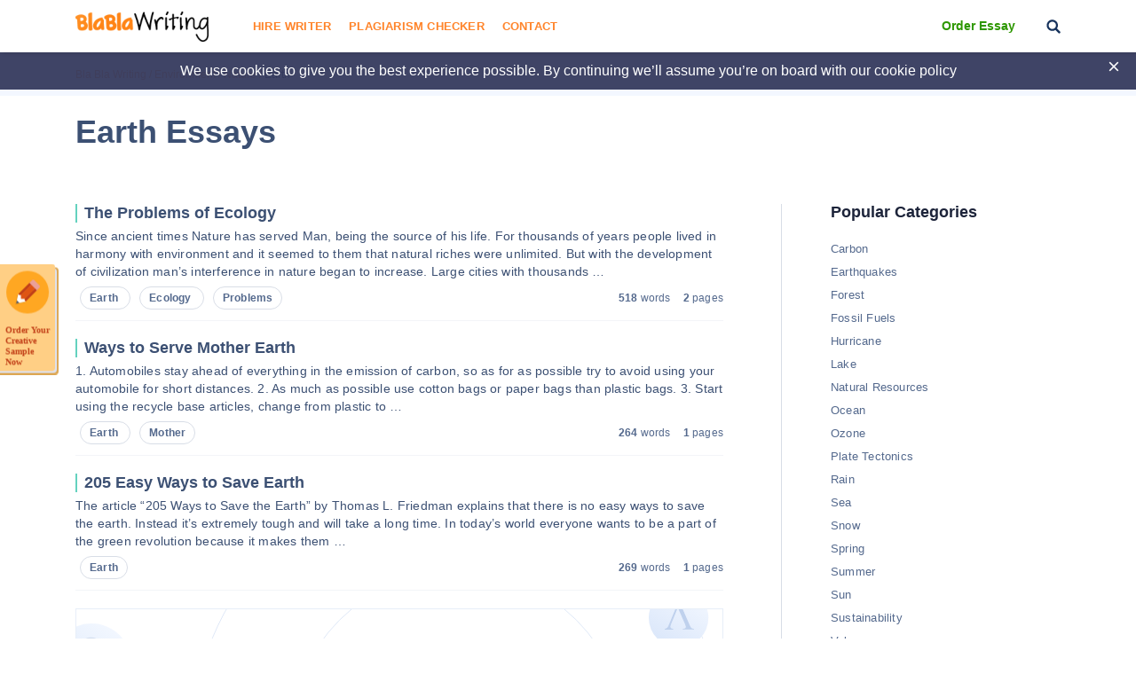

--- FILE ---
content_type: text/html; charset=UTF-8
request_url: https://blablawriting.net/essay-examples/earth/page/2
body_size: 13811
content:
<!DOCTYPE html>
<html lang="en">
<head>
    <meta charset="UTF-8">
    <meta name="viewport" content="width=device-width, initial-scale=1">
    <title>Earth Essays and College Papers | Page 2 of 11 | Bla Bla Writing</title>

<!-- This site is optimized with the Yoast SEO plugin v11.9 - https://yoast.com/wordpress/plugins/seo/ -->
<meta name="description" content="【 Earth Essays 】✅ you can use essays on Blablawriting.com as templates for your college papers 🥇 Find great essay examples and write the best papers on any topic ❗ | Page 2 of 11"/>
<link rel="canonical" href="https://blablawriting.net/essay-examples/earth" />
<link rel="prev" href="https://blablawriting.net/essay-examples/earth" />
<link rel="next" href="https://blablawriting.net/essay-examples/earth/page/3" />
<meta property="og:locale" content="en_US" />
<meta property="og:type" content="object" />
<meta property="og:title" content="Earth Essays and College Papers | Page 2 of 11 | Bla Bla Writing" />
<meta property="og:description" content="【 Earth Essays 】✅ you can use essays on Blablawriting.com as templates for your college papers 🥇 Find great essay examples and write the best papers on any topic ❗ | Page 2 of 11" />
<meta property="og:url" content="https://blablawriting.net/essay-examples/earth" />
<meta property="og:site_name" content="Bla Bla Writing" />
<meta name="twitter:card" content="summary" />
<meta name="twitter:description" content="【 Earth Essays 】✅ you can use essays on Blablawriting.com as templates for your college papers 🥇 Find great essay examples and write the best papers on any topic ❗ | Page 2 of 11" />
<meta name="twitter:title" content="Earth Essays and College Papers | Page 2 of 11 | Bla Bla Writing" />
<script type='application/ld+json' class='yoast-schema-graph yoast-schema-graph--main'>{"@context":"https://schema.org","@graph":[{"@type":["Person","Organization"],"@id":"https://blablawriting.net/#/schema/person/1f745bea93a02a67db73fd2a30e67a94","name":"Blablawriting","image":{"@type":"ImageObject","@id":"https://blablawriting.net/#personlogo","url":"https://blablawriting.net/wp-content/uploads/logo.png","width":150,"height":34,"caption":"Blablawriting"},"logo":{"@id":"https://blablawriting.net/#personlogo"},"sameAs":[]},{"@type":"WebSite","@id":"https://blablawriting.net/#website","url":"https://blablawriting.net/","name":"Bla Bla Writing","publisher":{"@id":"https://blablawriting.net/#/schema/person/1f745bea93a02a67db73fd2a30e67a94"},"potentialAction":{"@type":"SearchAction","target":"https://blablawriting.net/?s={search_term_string}","query-input":"required name=search_term_string"}},{"@type":"CollectionPage","@id":"https://blablawriting.net/essay-examples/earth/page/2#webpage","url":"https://blablawriting.net/essay-examples/earth/page/2","inLanguage":"en-US","name":"Earth Essays and College Papers | Page 2 of 11 | Bla Bla Writing","isPartOf":{"@id":"https://blablawriting.net/#website"},"description":"\u3010 Earth Essays \u3011\u2705 you can use essays on Blablawriting.com as templates for your college papers \ud83e\udd47 Find great essay examples and write the best papers on any topic \u2757 | Page 2 of 11"}]}</script>
<!-- / Yoast SEO plugin. -->

<link rel='dns-prefetch' href='//fonts.googleapis.com' />
<link rel='dns-prefetch' href='//s.w.org' />
<link rel="alternate" type="application/rss+xml" title="Bla Bla Writing &raquo; Earth Category Feed" href="https://blablawriting.net/essay-examples/earth/feed" />
		<script type="text/javascript">
			window._wpemojiSettings = {"baseUrl":"https:\/\/s.w.org\/images\/core\/emoji\/12.0.0-1\/72x72\/","ext":".png","svgUrl":"https:\/\/s.w.org\/images\/core\/emoji\/12.0.0-1\/svg\/","svgExt":".svg","source":{"concatemoji":"https:\/\/blablawriting.net\/wp-includes\/js\/wp-emoji-release.min.js?ver=5.3"}};
			!function(e,a,t){var r,n,o,i,p=a.createElement("canvas"),s=p.getContext&&p.getContext("2d");function c(e,t){var a=String.fromCharCode;s.clearRect(0,0,p.width,p.height),s.fillText(a.apply(this,e),0,0);var r=p.toDataURL();return s.clearRect(0,0,p.width,p.height),s.fillText(a.apply(this,t),0,0),r===p.toDataURL()}function l(e){if(!s||!s.fillText)return!1;switch(s.textBaseline="top",s.font="600 32px Arial",e){case"flag":return!c([127987,65039,8205,9895,65039],[127987,65039,8203,9895,65039])&&(!c([55356,56826,55356,56819],[55356,56826,8203,55356,56819])&&!c([55356,57332,56128,56423,56128,56418,56128,56421,56128,56430,56128,56423,56128,56447],[55356,57332,8203,56128,56423,8203,56128,56418,8203,56128,56421,8203,56128,56430,8203,56128,56423,8203,56128,56447]));case"emoji":return!c([55357,56424,55356,57342,8205,55358,56605,8205,55357,56424,55356,57340],[55357,56424,55356,57342,8203,55358,56605,8203,55357,56424,55356,57340])}return!1}function d(e){var t=a.createElement("script");t.src=e,t.defer=t.type="text/javascript",a.getElementsByTagName("head")[0].appendChild(t)}for(i=Array("flag","emoji"),t.supports={everything:!0,everythingExceptFlag:!0},o=0;o<i.length;o++)t.supports[i[o]]=l(i[o]),t.supports.everything=t.supports.everything&&t.supports[i[o]],"flag"!==i[o]&&(t.supports.everythingExceptFlag=t.supports.everythingExceptFlag&&t.supports[i[o]]);t.supports.everythingExceptFlag=t.supports.everythingExceptFlag&&!t.supports.flag,t.DOMReady=!1,t.readyCallback=function(){t.DOMReady=!0},t.supports.everything||(n=function(){t.readyCallback()},a.addEventListener?(a.addEventListener("DOMContentLoaded",n,!1),e.addEventListener("load",n,!1)):(e.attachEvent("onload",n),a.attachEvent("onreadystatechange",function(){"complete"===a.readyState&&t.readyCallback()})),(r=t.source||{}).concatemoji?d(r.concatemoji):r.wpemoji&&r.twemoji&&(d(r.twemoji),d(r.wpemoji)))}(window,document,window._wpemojiSettings);
		</script>
		<style type="text/css">
img.wp-smiley,
img.emoji {
	display: inline !important;
	border: none !important;
	box-shadow: none !important;
	height: 1em !important;
	width: 1em !important;
	margin: 0 .07em !important;
	vertical-align: -0.1em !important;
	background: none !important;
	padding: 0 !important;
}
</style>
	<link rel='stylesheet' id='wp-block-library-css'  href='https://blablawriting.net/wp-includes/css/dist/block-library/style.min.css?ver=5.3' type='text/css' media='all' />
<link rel='stylesheet' id='pmpro-add-paypal-express-styles-css'  href='https://blablawriting.net/wp-content/plugins/pmpro-add-paypal-express/css/pmpro-add-paypal-express.css?ver=5.3' type='text/css' media='all' />
<link rel='stylesheet' id='checkerStyleSlick-css'  href='https://blablawriting.net/wp-content/themes/theme/plagiarism-checker/assets/css/slick.css?ver=5.3' type='text/css' media='all' />
<link rel='stylesheet' id='checkerStyleSlickTheme-css'  href='https://blablawriting.net/wp-content/themes/theme/plagiarism-checker/assets/css/slick-theme.css?ver=5.3' type='text/css' media='all' />
<link rel='stylesheet' id='Cabin-css'  href='https://fonts.googleapis.com/css?family=Cabin%3A400%2C600%2C700&#038;ver=5.3' type='text/css' media='all' />
<link rel='stylesheet' id='jquery.datetimepicker.min-css'  href='https://blablawriting.net/wp-content/themes/theme/assets/css/jquery.datetimepicker.min.css?ver=2502' type='text/css' media='all' />
<link rel='stylesheet' id='main-css'  href='https://blablawriting.net/wp-content/themes/theme/assets/css/main.css?ver=2502' type='text/css' media='all' />
<link rel='stylesheet' id='jquery.fancybox-css'  href='https://blablawriting.net/wp-content/themes/theme/assets/css/jquery.fancybox.css?ver=2502' type='text/css' media='all' />
<script type='text/javascript'>
/* <![CDATA[ */
var ajaxpagination = {"query_vars":"{\"paged\":\"2\",\"category_name\":\"earth\"}"};
var JSData = {"postID":"91223","isSingle":"","SampleTitle":"The Problems of Ecology","have_account":"0"};
/* ]]> */
</script>
<script type='text/javascript' src='https://blablawriting.net/wp-includes/js/jquery/jquery.js?ver=1.12.4-wp'></script>
<script type='text/javascript' src='https://blablawriting.net/wp-includes/js/jquery/jquery-migrate.min.js?ver=1.4.1'></script>
<link rel='https://api.w.org/' href='https://blablawriting.net/wp-json/' />
<link rel="EditURI" type="application/rsd+xml" title="RSD" href="https://blablawriting.net/xmlrpc.php?rsd" />
<link rel="wlwmanifest" type="application/wlwmanifest+xml" href="https://blablawriting.net/wp-includes/wlwmanifest.xml" /> 
<meta name="generator" content="WordPress 5.3" />
    <script>var showExitPopup = true;</script>
    <link rel="next" href="https://blablawriting.net/essay-examples/earth/page/3"/><link rel="prev" href="https://blablawriting.net/essay-examples/earth"/><style type="text/css">.recentcomments a{display:inline !important;padding:0 !important;margin:0 !important;}</style>    <script>
        var Analytics = {};
        Analytics.printButton = '#print_essay, #printPost';
        Analytics.downloadButton = '#download_essay, #downLoadPost';
        Analytics.previewButton = '.single-essay__image';
        Analytics.checkerButton = '#bla-essayCheck';
        Analytics.copyButton = '.single-essay__content';
        Analytics.readMoreButton = '#read_more';
        Analytics.sendButton = '.essay-modal__btn';
        Analytics.emailInput = '.essay-modal__input';
    </script>
            <script>
            (function (i, s, o, g, r, a, m) {
                i['GoogleAnalyticsObject'] = r;
                i[r] = i[r] || function () {
                    (i[r].q = i[r].q || []).push(arguments)
                }, i[r].l = 1 * new Date();
                a = s.createElement(o),
                    m = s.getElementsByTagName(o)[0];
                a.async = 1;
                a.src = g;
                m.parentNode.insertBefore(a, m)
            })(window, document, 'script', '//www.google-analytics.com/analytics.js', 'ga');
                            ga('create', 'UA-72579454-3', 'auto');
                        ga('require', 'linkid');
            ga('require', 'displayfeatures');
                        ga('require', 'GTM-TTPH8QD');
                        ga('require', 'ec');
            ga('send', 'pageview');
        </script>
                <script>
            var UserData = {
                "userEmail": false            }
        </script>
        <link rel="icon" href="https://blablawriting.net/wp-content/uploads/favblablawriting_fav-icon-copy.png" sizes="32x32" />
<link rel="icon" href="https://blablawriting.net/wp-content/uploads/favblablawriting_fav-icon-copy.png" sizes="192x192" />
<link rel="apple-touch-icon-precomposed" href="https://blablawriting.net/wp-content/uploads/favblablawriting_fav-icon-copy.png" />
<meta name="msapplication-TileImage" content="https://blablawriting.net/wp-content/uploads/favblablawriting_fav-icon-copy.png" />


    <!-- Google Tag Manager -->
<script>(function(w,d,s,l,i){w[l]=w[l]||[];w[l].push({'gtm.start':
        new Date().getTime(),event:'gtm.js'});var f=d.getElementsByTagName(s)[0],
        j=d.createElement(s),dl=l!='dataLayer'?'&l='+l:'';j.async=true;j.src=
        'https://www.googletagmanager.com/gtm.js?id='+i+dl;f.parentNode.insertBefore(j,f);
    })(window,document,'script','dataLayer','GTM-MCL76G');</script>
<!-- End Google Tag Manager -->
<noscript>
    <img height="1" width="1" style="display:none" src="https://www.facebook.com/tr?id=540465079665874&ev=PageView&noscript=1" />
</noscript>
<!-- End Facebook Pixel Code -->
</head>

<body class="archive paged category category-earth category-548 paged-2 category-paged-2 bar_showing" >
    <!-- Google Tag Manager (noscript) -->
<noscript><iframe src="https://www.googletagmanager.com/ns.html?id=GTM-MCL76G"
                  height="0" width="0" style="display:none;visibility:hidden"></iframe></noscript>
<!-- End Google Tag Manager (noscript) -->
<!-- begin header  -->
<header class="header">
    
    <div class="container">
        <div class="row">
            <div class="row__col-lg-2 row__col-md-3 row__col-md-12">
                <div class="mobile-header">
                    <button class="btn-menu js-btn-menu">
                        <span class="btn-menu__line"></span>
                        <span class="btn-menu__line"></span>
                        <span class="btn-menu__line"></span>
                    </button>

                                                                                    <a href="/" class="header__logo"><img src="/wp-content/themes/theme/assets/img/logo.png" alt="Blablawriting"></a>

                    <button class="header__btn-search js-mobile-search"></button>

                    <form class="mobile-header__search" role="search" method="get" action="/">
                        <button type="button" class="mobile-header__search-btn js-mobile-search-close"></button>
                        <input type="text" minlength="3" name="s">
                        <button type="submit" class="header__btn-search"></button>
                    </form>
                </div>
            </div>

            <div class="row__col-lg-7 row__col-md-7 row__col-lg-hidden">
                <!-- begin menu  -->
                <nav class="menu">
                    <div class="menu__list ">
                                                    <a href="https://blablawriting.net/sign-in" class="menu__sign-in">Sign In</a>
                            <ul class="main-menu"><li class="menu-item-hire-writer menu-item menu-item-type-custom menu-item-object-custom"><a href="https://essays.blablawriting.net/order?utm_source=blablawriting.com&#038;utm_medium=s&#038;utm_campaign=hire_writer_header&#038;utm_term=hire_writer&#038;utm_content=order">Hire Writer</a></li>
<li class="menu-item menu-item-type-post_type menu-item-object-page"><a href="https://blablawriting.net/free-plagiarism-checker">Plagiarism Checker</a></li>
<li class="menu-item menu-item-type-post_type menu-item-object-page"><a href="https://blablawriting.net/contact">Contact</a></li>
</ul>
                        

                        <!-- <form role="search" method="get" action="/">
    <input type="text" minlength="3" name="s" placeholder="Search" autocomplete="off" required placeholder="Search">
    <button type="submit"></button>
</form> -->
                        <div class="menu__copy">2014-2018 © Blablawriting. <br>All rights reserved</div>
                    </div>
                </nav>
                <!-- end menu -->
            </div>

            <div class="row__col-lg-3 row__col-md-2 row__col-lg-hidden">
                <div class="header__item">
                                        <a href="https://essays.blablawriting.net/order?utm_source=blablawriting.com&utm_medium=s&utm_medium=ch_gl&utm_campaign=order_essay_header&utm_term=order_essay&utm_content=order" rel="nofollow" class="header__cta-link" onclick="ga('send', 'event', 'menu', 'Become a Member');">Order Essay</a>
                    
                    <button class="header__btn-search js-btn-search"></button>

                                                                                </div>
            </div>
        </div>
    </div>

    <div class="header__search">
        <form role="search" method="get" action="/">
    <input minlength="3" type="text" id="search" name="s" required placeholder="Search" autocomplete="off">
    <button type="button" class="js-btn-close-search"></button>
</form>    </div>
</header>
<!-- end header -->
<button class="btn-modal" onclick="location.href='https://essays.blablawriting.net/order?utm_source=blablawriting.com&utm_medium=s&utm_medium=ch_gl&utm_campaign=of-banner&utm_term=order_your_creative_sample_now&utm_content=order'"></button>
<style>
    .category-essays article .post-thumbnail img{
        display: none;
    }
</style>
<!-- begin header-banner  -->
<div class="header-banner">
    <button class="header-banner__close"></button>

    <p>We use cookies to give you the best experience possible. By continuing we’ll assume you’re on board with our <a href="https://blablawriting.net/privacy-and-policy">cookie policy</a></p>
</div>
<!-- end header-banner -->
    <main>
    
        <!-- begin breadcrumbs  -->
<div class="breadcrumbs">
    <div class="container">
        <div itemscope="" itemtype="http://schema.org/BreadcrumbList"><!-- Breadcrumb NavXT 6.6.0 -->
<span itemscope="" itemprop="itemListElement" itemtype="http://schema.org/ListItem">
<a itemprop="item" title="Bla Bla Writing." href="https://blablawriting.net" class="home" >
<span itemprop="name">Bla Bla Writing</span>
<meta itemprop="position" content="1">
</a>
</span> / <span itemscope="" itemprop="itemListElement" itemtype="http://schema.org/ListItem">
<a itemprop="item" title="Environment." href="https://blablawriting.net/essay-examples/environment" class="taxonomy category" >
<span itemprop="name">Environment</span>
<meta itemprop="position" content="2">
</a>
</span> / <span itemscope="" itemprop="itemListElement" itemtype="http://schema.org/ListItem">
<a itemprop="item" title="Nature." href="https://blablawriting.net/essay-examples/nature" class="taxonomy category" >
<span itemprop="name">Nature</span>
<meta itemprop="position" content="3">
</a>
</span> / <span itemscope="" itemprop="itemListElement" itemtype="http://schema.org/ListItem">
<span itemprop="name">Earth</span>
<meta itemprop="position" content="4">
</span></div>
    </div>
</div>
<!-- end breadcrumbs -->
    <!-- begin category-essays  -->
<section class="category-essays">
    <div class="container">
        <h1 class="title">Earth Essays</h1>
                    <div class="bottom-text">
<!-- enchanced category page (ECP) content -->

	<article id="post-10185" class="post-10185 enhancedcategory type-enhancedcategory status-publish has-post-thumbnail hentry pmpro-has-access">

		<div class="post-thumbnail">
			<img width="150" height="34" src="https://blablawriting.net/wp-content/uploads/logo.png" class="attachment-post-thumbnail default-featured-img" alt="" />		</div>

		<div class="entry-content">
					</div><!-- .entry-content -->

		
	</article><!-- #post-## -->
</div>
        
        <!-- begin category-essays__items  -->
        <div class="category-essays__items">
            <div class="row">
                <div class="row__col-lg-8">

                                            
<!-- begin essay  -->
<article class="essay essay_category">
    <a href="https://blablawriting.net/the-problems-of-ecology-essay">The Problems of Ecology</a>
    <p> <p>Since ancient times Nature has served Man, being the source of his life. For thousands of years people lived in harmony with environment and it seemed to them that natural riches were unlimited. But with the development of civilization man&#8217;s interference in nature began to increase. Large cities with thousands &#8230;</p>
 </p>
    <div class="essay__footer">
        <div class="essay__item">
            <div class="essay__info__category">
                                    <span><b>Earth </b></span>
                                    <span><b>Ecology </b></span>
                                    <span><b>Problems </b></span>
                            </div>
        </div>

        <div class="essay__item essay__item_tags">
            <div class="essay__info">
                <span><b>518</b> words</span>
                <span><b>2</b> pages</span>
            </div>
        </div>
    </div>
</article>
<!-- end essay -->

                                            
<!-- begin essay  -->
<article class="essay essay_category">
    <a href="https://blablawriting.net/ways-to-serve-mother-earth-essay">Ways to Serve Mother Earth</a>
    <p> <p>1. Automobiles stay ahead of everything in the emission of carbon, so as for as possible try to avoid using your automobile for short distances. 2. As much as possible use cotton bags or paper bags than plastic bags. 3. Start using the recycle base articles, change from plastic to &#8230;</p>
 </p>
    <div class="essay__footer">
        <div class="essay__item">
            <div class="essay__info__category">
                                    <span><b>Earth </b></span>
                                    <span><b>Mother </b></span>
                            </div>
        </div>

        <div class="essay__item essay__item_tags">
            <div class="essay__info">
                <span><b>264</b> words</span>
                <span><b>1</b> pages</span>
            </div>
        </div>
    </div>
</article>
<!-- end essay -->

                                            
<!-- begin essay  -->
<article class="essay essay_category">
    <a href="https://blablawriting.net/205-easy-ways-to-save-earth-essay">205 Easy Ways to Save Earth</a>
    <p> <p>The article “205 Ways to Save the Earth” by Thomas L. Friedman explains that there is no easy ways to save the earth. Instead it’s extremely tough and will take a long time. In today’s world everyone wants to be a part of the green revolution because it makes them &#8230;</p>
 </p>
    <div class="essay__footer">
        <div class="essay__item">
            <div class="essay__info__category">
                                    <span><b>Earth </b></span>
                            </div>
        </div>

        <div class="essay__item essay__item_tags">
            <div class="essay__info">
                <span><b>269</b> words</span>
                <span><b>1</b> pages</span>
            </div>
        </div>
    </div>
</article>
<!-- end essay -->

                                            <!-- begin banner  -->
<div class="banner">
    <div class="banner__icon banner__icon_first">
        <svg xmlns="http://www.w3.org/2000/svg" width="62" height="90" viewBox="0 0 62 90">
            <defs>
                <linearGradient id="a" x1="77.269%" x2="22.885%" y1="7.185%" y2="93.806%">
                    <stop offset="0%" stop-color="#F2F7FF"/>
                    <stop offset="100%" stop-color="#DBE7FA"/>
                </linearGradient>
            </defs>
            <g fill="none" fill-rule="evenodd" transform="translate(-28)">
                <circle cx="44.977" cy="44.977" r="44.881" fill="url(#a)"/>
                <path fill="#D4DFF0" d="M38.156 39.853h-.194c0 4.698-.005 9.396.01 14.094 0 .411.016.894.22 1.223 1.503 2.414 3.685 3.708 6.55 3.716 2.837.007 5.224-.97 6.512-3.636 3.004-6.218 1.76-12.083-1.67-17.722-.683-1.122-1.504-1.52-2.899-1.194-1.131.265-2.392.076-3.583-.046-.806-.083-1.377-.584-1.318-1.516.056-.898.712-1.205 1.445-1.3a9.796 9.796 0 0 1 2.226-.046c.808.082 1.596.37 2.404.449.323.032.86-.158.989-.408 1.91-3.677 2.558-7.53 1.266-11.546-.792-2.464-2.807-3.953-5.212-4.06-2.734-.121-4.98 1.145-6.039 3.538-.367.83-.666 1.768-.676 2.66-.063 5.265-.03 10.53-.03 15.794m-.395 18.378c0 3.185.078 6.494-.032 9.797-.056 1.659-.466 3.304-.694 4.958-.09.648-.395.89-1.066.867-1.38-.048-2.762-.015-4.282-.015.205-1.287.457-2.455.567-3.638.212-2.265.472-4.536.485-6.806.064-11.749.047-23.498.088-35.246.004-1.24.16-2.486.32-3.72.683-5.256 5.608-9.1 11.825-8.797 2.994.147 5.756.936 8.076 2.918 3.849 3.289 4.11 9.759.53 13.87-.788.906-1.737 1.671-2.597 2.486 1.099.74 2.326 1.406 3.366 2.293 4.519 3.85 5.205 8.794 3.659 14.177-1.886 6.566-7.754 10.382-14.318 9.518-1.854-.243-3.475-.987-4.858-2.249-.227-.207-.478-.389-.722-.577-.012-.01-.061.027-.347.164"/>
            </g>
        </svg>
    </div>

    <!-- begin banner__icon  -->
    <div class="banner__icon banner__icon_second">
        <svg xmlns="http://www.w3.org/2000/svg" width="68" height="44" viewBox="0 0 68 44">
            <defs>
                <linearGradient id="a" x1="77.269%" x2="22.885%" y1="7.185%" y2="93.806%">
                    <stop offset="0%" stop-color="#F2F7FF"/>
                    <stop offset="100%" stop-color="#DBE7FA"/>
                </linearGradient>
            </defs>
            <g fill="none" fill-rule="evenodd" transform="translate(0 -24)">
                <circle cx="33.6" cy="33.6" r="33.6" fill="url(#a)"/>
                <path fill="#BFD1ED" d="M18 46.012c.306-.063.617-.11.918-.192.794-.217 1.506-.583 2.054-1.217a7.199 7.199 0 0 0 1.102-1.747 94.614 94.614 0 0 0 1.34-3.108c2.96-7.208 5.914-14.42 8.869-21.63.41-1.001.82-2.001 1.227-3.003.035-.086.076-.119.17-.115.208.009.417.007.625.001.079-.002.115.023.147.097 1.063 2.452 2.13 4.903 3.195 7.354l5.532 12.733c1.023 2.353 2.045 4.708 3.075 7.059.348.794.753 1.559 1.227 2.288.503.774 1.222 1.19 2.11 1.336.428.071.863.1 1.295.148l.109.01v.848H38.298v-.847c.176-.02.354-.038.531-.06.6-.075 1.197-.163 1.764-.386.734-.289 1.156-.925 1.14-1.738-.01-.575-.171-1.12-.346-1.663-.33-1.024-.781-1.999-1.208-2.984l-6.93-15.97-.492-1.135-.054.123c-2.475 6.07-4.95 12.139-7.422 18.21-.333.816-.63 1.646-.813 2.512-.095.452-.148.908-.05 1.366.156.73.619 1.177 1.314 1.403.484.157.983.234 1.487.285l.383.035v.857H18.14l-.141.002v-.872z"/>
            </g>
        </svg>
    </div>
    <!-- end banner__icon -->

    <!-- begin banner__icon  -->
    <div class="banner__icon banner__icon_third">
        <svg xmlns="http://www.w3.org/2000/svg" width="597" height="149" viewBox="0 0 597 149">
            <defs>
                <linearGradient id="a" x1="77.269%" x2="22.885%" y1="7.185%" y2="93.806%">
                    <stop offset="0%" stop-color="#F2F7FF"/>
                    <stop offset="100%" stop-color="#DBE7FA"/>
                </linearGradient>
            </defs>
            <g fill="none" fill-rule="evenodd" opacity=".5" transform="translate(0 -131)">
                <circle cx="298.5" cy="299.5" r="105.5" stroke="#BED1EE"/>
                <circle cx="299" cy="299" r="189" stroke="#BED1EE"/>
                <ellipse cx="298.5" cy="299" stroke="#BED1EE" rx="298.5" ry="299"/>
                <circle cx="297" cy="283" r="52" fill="url(#a)"/>
                <path fill="#A5BADC" d="M277.969 286.296c.1 2.052.125 4.112.318 6.155.474 4.99 2.262 9.27 6.598 12.229 2.645 1.806 6.553 2.014 9.277.333 2.718-1.677 4.448-4.175 5.851-6.934 2.537-4.985 4.139-10.313 5.626-15.678.07-.256.08-.57.001-.82-1.212-3.817-2.536-7.585-4.715-10.992-2.174-3.4-5.155-5.73-9.05-6.789-2.258-.613-4.5-.47-6.537.828-3.221 2.053-4.768 5.273-5.823 8.745-1.278 4.202-1.48 8.556-1.546 12.923m-9.97.226v-3.14c.064-.37.161-.74.185-1.114.21-3.33.869-6.559 2.32-9.58 3.472-7.233 8.961-11.81 17.135-12.603 3.92-.38 7.623.44 10.863 2.845 2.427 1.803 4.168 4.195 5.68 6.754 1.171 1.983 2.214 4.042 3.351 6.136.103-.286.195-.508.264-.736 1.05-3.462 2.09-6.926 3.145-10.386.324-1.062.384-2.535 1.112-3.054.772-.551 2.194-.214 3.333-.227 1.683-.019 3.368-.004 5.143-.004-1.044 3.38-2.054 6.596-3.031 9.822a4571.311 4571.311 0 0 0-5.617 18.679c-.126.42-.218.92-.112 1.327.588 2.253 1.134 4.527 1.917 6.715.446 1.247 1.193 2.44 2.024 3.483 1.394 1.75 3.878 2.07 5.88 1.096 2.251-1.096 3.009-3.163 3.68-5.31.442-1.418.583-1.517 2.044-1.073-.034.443-.06.893-.103 1.341-.283 2.859-.704 5.724-2.362 8.133-3.374 4.901-8.862 4.912-12.27.376-1.513-2.012-2.06-4.466-2.695-6.853-.25-.941-.458-1.893-.718-2.979-.846 1.495-1.527 2.87-2.363 4.144-2.855 4.355-6.674 7.433-11.838 8.622-1.44.332-2.909.547-4.365.815h-1.883c-1.026-.147-2.053-.29-3.08-.44-2.86-.42-5.592-1.233-7.927-2.992-4.524-3.408-7.237-8.036-8.639-13.438-.537-2.073-.725-4.237-1.072-6.359"/>
            </g>
        </svg>
    </div>
    <!-- end banner__icon -->

    <div class="banner__text">
        <h2>Did you find an essay you need?</h2>
        <p>Save your time and order an essay about Earth.</p>
    </div>

    <a onclick=" " href="https://essays.blablawriting.net/order?login-first=1&amp;utm_source=blablawriting.com&amp;utm_medium=s&amp;utm_campaign=get_started-category_page_banner&amp;utm_medium=ch_gl&amp;utm_term=get_started&amp;utm_content=order_login-first" rel="nofollow">Get Started</a>
</div>
<!-- end banner -->
<!-- begin essay  -->
<article class="essay essay_category">
    <a href="https://blablawriting.net/lunar-eclipse-essay">Lunar Eclipse</a>
    <p> <p>The June 2011 total eclipse A lunar eclipse occurs when the Moon passes directly behind the Earth into its umbra (shadow). This can occur only when the Sun, Earth, and Moon are aligned (in &#8220;syzygy&#8221;) exactly, or very closely so, with the Earth in the middle. Hence, a lunar eclipse &#8230;</p>
 </p>
    <div class="essay__footer">
        <div class="essay__item">
            <div class="essay__info__category">
                                    <span><b>Earth </b></span>
                            </div>
        </div>

        <div class="essay__item essay__item_tags">
            <div class="essay__info">
                <span><b>2968</b> words</span>
                <span><b>11</b> pages</span>
            </div>
        </div>
    </div>
</article>
<!-- end essay -->

                                            
<!-- begin essay  -->
<article class="essay essay_category">
    <a href="https://blablawriting.net/geological-time-scale-essay">Geological Time Scale</a>
    <p> <p>Understanding geologic time is critical to relating events in Earth’s history to those of today. Scientists use several forms of the geologic time scale to classify the age of objects and to become familiar with other events occurring simultaneously. In this lesson you will: ·Examine how the geologic time scale &#8230;</p>
 </p>
    <div class="essay__footer">
        <div class="essay__item">
            <div class="essay__info__category">
                                    <span><b>Earth </b></span>
                                    <span><b>time </b></span>
                            </div>
        </div>

        <div class="essay__item essay__item_tags">
            <div class="essay__info">
                <span><b>362</b> words</span>
                <span><b>2</b> pages</span>
            </div>
        </div>
    </div>
</article>
<!-- end essay -->

                                            
<!-- begin essay  -->
<article class="essay essay_category">
    <a href="https://blablawriting.net/human-society-is-altering-the-fragile-balance-of-our-planet-essay">Human Society Is Altering the Fragile Balance of Our Planet</a>
    <p> <p>Our planet earth has sustained climatic changes for millions of years and continues to battle the human activities of society today. These activities are causing climate changes that will have an impact in the present and in the future. One of the most important climate processes is called the greenhouse &#8230;</p>
 </p>
    <div class="essay__footer">
        <div class="essay__item">
            <div class="essay__info__category">
                                    <span><b>Earth </b></span>
                                    <span><b>Society </b></span>
                            </div>
        </div>

        <div class="essay__item essay__item_tags">
            <div class="essay__info">
                <span><b>2479</b> words</span>
                <span><b>10</b> pages</span>
            </div>
        </div>
    </div>
</article>
<!-- end essay -->

                                            
<!-- begin essay  -->
<article class="essay essay_category">
    <a href="https://blablawriting.net/midnight-sun-essay">Midnight Sun</a>
    <p> <p>The midnight sun is a natural phenomenon occurring in summer months at places north of the Arctic Circle and south of the Antarctic Circle where the sun remains visible at the local midnight. Around the solstice (June 21 in the north and December 21 in the south) and given fair &#8230;</p>
 </p>
    <div class="essay__footer">
        <div class="essay__item">
            <div class="essay__info__category">
                                    <span><b>Earth </b></span>
                            </div>
        </div>

        <div class="essay__item essay__item_tags">
            <div class="essay__info">
                <span><b>517</b> words</span>
                <span><b>2</b> pages</span>
            </div>
        </div>
    </div>
</article>
<!-- end essay -->

                                            
<!-- begin essay  -->
<article class="essay essay_category">
    <a href="https://blablawriting.net/non-conformists-essay">Non Conformists</a>
    <p> <p>Throughout history, non-conformists have influenced society in positive ways. Non-conformity is capable of being beneficial to any society by looking at things from a different perspective. The Catholic Church’s speculated teachings of the universe were invalidated by Non conformity, the same way The Vigils and Brother Leon lost their power &#8230;</p>
 </p>
    <div class="essay__footer">
        <div class="essay__item">
            <div class="essay__info__category">
                                    <span><b>Earth </b></span>
                            </div>
        </div>

        <div class="essay__item essay__item_tags">
            <div class="essay__info">
                <span><b>387</b> words</span>
                <span><b>2</b> pages</span>
            </div>
        </div>
    </div>
</article>
<!-- end essay -->

                                            
<!-- begin essay  -->
<article class="essay essay_category">
    <a href="https://blablawriting.net/scientfic-investigatory-project-essay">Scientfic Investigatory Project</a>
    <p> <p>Studying in College is very expensive. Still, many students are hoping that they can achieve their goal in life by studying as their key to success despite of many problems that they encountered especially in their financial assistance. In college, even though more students are responsible on how to budget &#8230;</p>
 </p>
    <div class="essay__footer">
        <div class="essay__item">
            <div class="essay__info__category">
                                    <span><b>Earth </b></span>
                                    <span><b>Project </b></span>
                            </div>
        </div>

        <div class="essay__item essay__item_tags">
            <div class="essay__info">
                <span><b>1003</b> words</span>
                <span><b>4</b> pages</span>
            </div>
        </div>
    </div>
</article>
<!-- end essay -->

                                            
<!-- begin essay  -->
<article class="essay essay_category">
    <a href="https://blablawriting.net/the-greenhouse-effect-causes-impacts-essay">The Greenhouse Effect - Causes &amp; Impacts</a>
    <p> <p>The greenhouse effect refers to circumstances where the short wavelengths of visible light from the sun pass through a transparent medium and are absorbed, but the longer wavelengths of the infrared re-radiation from the heated objects are unable to pass through that medium. The trapping of the long wavelength radiation &#8230;</p>
 </p>
    <div class="essay__footer">
        <div class="essay__item">
            <div class="essay__info__category">
                                    <span><b>Earth </b></span>
                            </div>
        </div>

        <div class="essay__item essay__item_tags">
            <div class="essay__info">
                <span><b>4183</b> words</span>
                <span><b>16</b> pages</span>
            </div>
        </div>
    </div>
</article>
<!-- end essay -->

                    
                    <!-- begin navigation  -->
                    <nav class="navigation">

        <a href="#" class="showMorePosts navigation__more">Show Next 10</a>
        <svg class="btnMoreLoader hide" version="1.1" id="Layer_1" xmlns="http://www.w3.org/2000/svg" xmlns:xlink="http://www.w3.org/1999/xlink" x="0px" y="0px" width="24px" height="30px" viewBox="0 0 24 30" style="enable-background:new 0 0 50 50;" xml:space="preserve">
        <rect x="0" y="6.94444" width="4" height="19.2593" fill="#FF6700" opacity="0.2">
            <animate attributeName="opacity" attributeType="XML" values="0.2; 1; .2" begin="0s" dur="0.9s" repeatCount="indefinite"></animate>
            <animate attributeName="height" attributeType="XML" values="10; 20; 10" begin="0s" dur="0.9s" repeatCount="indefinite"></animate>
            <animate attributeName="y" attributeType="XML" values="10; 5; 10" begin="0s" dur="0.6s" repeatCount="indefinite"></animate>
        </rect>
            <rect x="8" y="5.41667" width="4" height="19.1667" fill="#FF6700" opacity="0.2">
                <animate attributeName="opacity" attributeType="XML" values="0.2; 1; .2" begin="0.15s" dur="0.8s" repeatCount="indefinite"></animate>
                <animate attributeName="height" attributeType="XML" values="10; 20; 10" begin="0.15s" dur="0.8s" repeatCount="indefinite"></animate>
                <animate attributeName="y" attributeType="XML" values="10; 5; 10" begin="0.15s" dur="0.8s" repeatCount="indefinite"></animate>
            </rect>
            <rect x="16" y="7.96296" width="4" height="14.0741" fill="#FF6700" opacity="0.2">
                <animate attributeName="opacity" attributeType="XML" values="0.2; 1; .2" begin="0.3s" dur="0.8s" repeatCount="indefinite"></animate>
                <animate attributeName="height" attributeType="XML" values="10; 20; 10" begin="0.3s" dur="0.9s" repeatCount="indefinite"></animate>
                <animate attributeName="y" attributeType="XML" values="10; 5; 10" begin="0.3s" dur="0.9s" repeatCount="indefinite"></animate>
            </rect>
      </svg>
        <ul class="paginate">
            <li class="first"><a href="https://blablawriting.net/essay-examples/earth">First</a></li><li class="prev"><a href="https://blablawriting.net/essay-examples/earth" ></a></li>                               <li class=" page-item "><a class="page-numbers" href="https://blablawriting.net/essay-examples/earth/">1</a></li>
                                          <li class="page-item   active "><span aria-current="page" class="page-numbers current">2</span></li>
                                          <li class=" page-item "><a class="page-numbers" href="https://blablawriting.net/essay-examples/earth/page/3">3</a></li>
                                          <li class=" dots "><span class="">&hellip;</span></li>
                                          <li class=" page-item "><a class="page-numbers" href="https://blablawriting.net/essay-examples/earth/page/10">10</a></li>
                                          <li class=" page-item "><a class="page-numbers" href="https://blablawriting.net/essay-examples/earth/page/11">11</a></li>
           <li class="next"><a href="https://blablawriting.net/essay-examples/earth/page/3"></a></li><li class="last"><a href="https://blablawriting.net/essay-examples/earth/page/11">Last</a></li>        </ul>
</nav>
                    <!-- end navigation -->
                </div>

                <div class="row__col-lg-4">
                    <aside class="popular-categories">
                                                
                                                                            <h2>Popular Categories</h2>
                            <ul class="sidebar-popular">
                                                                    <li><a href="https://blablawriting.net/essay-examples/carbon">Carbon</a></li>
                                                                    <li><a href="https://blablawriting.net/essay-examples/earthquakes">Earthquakes</a></li>
                                                                    <li><a href="https://blablawriting.net/essay-examples/forest">Forest</a></li>
                                                                    <li><a href="https://blablawriting.net/essay-examples/fossil-fuels">Fossil Fuels</a></li>
                                                                    <li><a href="https://blablawriting.net/essay-examples/hurricane">Hurricane</a></li>
                                                                    <li><a href="https://blablawriting.net/essay-examples/lake">Lake</a></li>
                                                                    <li><a href="https://blablawriting.net/essay-examples/natural-resources">Natural Resources</a></li>
                                                                    <li><a href="https://blablawriting.net/essay-examples/ocean">Ocean</a></li>
                                                                    <li><a href="https://blablawriting.net/essay-examples/ozone">Ozone</a></li>
                                                                    <li><a href="https://blablawriting.net/essay-examples/plate-tectonics">Plate Tectonics</a></li>
                                                                    <li><a href="https://blablawriting.net/essay-examples/rain">Rain</a></li>
                                                                    <li><a href="https://blablawriting.net/essay-examples/sea">Sea</a></li>
                                                                    <li><a href="https://blablawriting.net/essay-examples/snow">Snow</a></li>
                                                                    <li><a href="https://blablawriting.net/essay-examples/spring">Spring</a></li>
                                                                    <li><a href="https://blablawriting.net/essay-examples/summer">Summer</a></li>
                                                                    <li><a href="https://blablawriting.net/essay-examples/sun">Sun</a></li>
                                                                    <li><a href="https://blablawriting.net/essay-examples/sustainability">Sustainability</a></li>
                                                                    <li><a href="https://blablawriting.net/essay-examples/volcano">Volcano</a></li>
                                                                    <li><a href="https://blablawriting.net/essay-examples/water">Water</a></li>
                                                                    <li><a href="https://blablawriting.net/essay-examples/weather">Weather</a></li>
                                                            </ul>
                                                                                                    <div class="toggle-block-2" style="display: none;">
                                <ul class="sidebar-popular">
                                                                            <li>
                                            <a href="https://blablawriting.net/essay-examples/wind">Wind</a>
                                        </li>
                                                                            <li>
                                            <a href="https://blablawriting.net/essay-examples/winter">Winter</a>
                                        </li>
                                                                    </ul>
                            </div>
                            <a href="#" class="for-toggle-block" data-target=".toggle-block-2">Show More</a>
                                            </aside>

                </div>
            </div>
        </div>
        <!-- end category-essays__items -->
        <div class="essays__items"></div>

    </div>
</section>
<!-- end category-essays -->
    <!-- begin advantages  -->
<section class="advantages">
    <div class="container">
        <div class="row">
                            <div class="row__col-lg-3 row__col-6">
                    <!-- begin advantages__item  -->
                    <div class="advantages__item">
                        <div class="advantages__icon">
                            <img src="/wp-content/themes/theme/assets/img/a1.svg" alt="icon">
                        </div>

                        <span>300+ <br>Materials Daily</span>
                    </div>
                    <!-- end advantages__item -->
                </div>
                            <div class="row__col-lg-3 row__col-6">
                    <!-- begin advantages__item  -->
                    <div class="advantages__item">
                        <div class="advantages__icon">
                            <img src="/wp-content/themes/theme/assets/img/a2.svg" alt="icon">
                        </div>

                        <span>100,000+ Subjects <br>2000+ Topics</span>
                    </div>
                    <!-- end advantages__item -->
                </div>
                            <div class="row__col-lg-3 row__col-6">
                    <!-- begin advantages__item  -->
                    <div class="advantages__item">
                        <div class="advantages__icon">
                            <img src="/wp-content/themes/theme/assets/img/a3.svg" alt="icon">
                        </div>

                        <span>Free Plagiarism <br>Checker</span>
                    </div>
                    <!-- end advantages__item -->
                </div>
                            <div class="row__col-lg-3 row__col-6">
                    <!-- begin advantages__item  -->
                    <div class="advantages__item">
                        <div class="advantages__icon">
                            <img src="/wp-content/themes/theme/assets/img/a4.svg" alt="icon">
                        </div>

                        <span>All Materials <br>are Cataloged Well</span>
                    </div>
                    <!-- end advantages__item -->
                </div>
                    </div>
    </div>
</section>
<!-- end advantages -->    <!-- begin appeal  -->
<section class="appeal">
    <div class="container">
        <h2>You're a busy student, <p>AND WE'RE ESSAY EXPERTS AVAILABLE 24/7. THAT'S A PERFECT MATCH.</p></h2>
        <a onclick=" " href="https://essays.blablawriting.net/order?login-first=1&amp;utm_source=blablawriting.com&amp;utm_medium=s&amp;utm_campaign=get_started_busy-student-banner&amp;utm_medium=ch_gl&amp;utm_term=get_started&amp;utm_content=order_login-first">Get Started</a>
    </div>
</section>
<!-- end appeal -->    </main>
    <!-- begin footer  -->
<footer class="footer">
    <div class="container">
        <div class="row">
            <div class="row__col-md-6 row__col-sm-12 order-lg-1 order-md-1 order-sm-3">
                <span>This service will be useful for:</span>
                <p class="footer__desc">Blablawriting.com provide for you a wide variety of top-notch essay and term paper samples on any possible topics absolutely. Want to add some juice to your work? No problem! Here you will also find the best quotations, synonyms and word definitions to make your research paper well-formatted and your essay highly evaluated.</p>

                <div class="footer-adv">
                    <div class="footer-adv__item">
                        <img src="https://blablawriting.net/wp-content/themes/theme/assets/img/f1.svg" alt="icon">
                        <p>Absolutely<br>Safe</p>
                    </div>

                    <div class="footer-adv__item">
                        <img src="https://blablawriting.net/wp-content/themes/theme/assets/img/f2.svg" alt="icon">
                        <p>Large amount<br> of Quality Content</p>
                    </div>

                    <div class="footer-adv__item">
                        <img src="https://blablawriting.net/wp-content/themes/theme/assets/img/f3.svg" alt="icon">
                        <p>Impeccable<br>Quality</p>
                    </div>
                </div>
            </div>

            <div class="row__col-md-3 row__col-sm-6 row__col-xs-12 order-lg-2 order-md-2 order-sm-1">
                <span>COMPANY</span>

                <nav class="footer__nav">
                    <ul class="footer-menu"><li class="menu-item menu-item-type-post_type menu-item-object-page"><a href="https://blablawriting.net/about">About</a></li>
<li class="menu-item menu-item-type-post_type menu-item-object-page"><a href="https://blablawriting.net/contact">Contact</a></li>
<li class="menu-item menu-item-type-post_type menu-item-object-page"><a href="https://blablawriting.net/privacy-and-policy">Privacy and Policy</a></li>
<li class="menu-item menu-item-type-post_type menu-item-object-page"><a href="https://blablawriting.net/terms-conditions">Terms and Conditions</a></li>
<li class="menu-item menu-item-type-post_type menu-item-object-page"><a href="https://blablawriting.net/why-students-are-turning-to-online-essay-services-in-2025-26">Why Students Are Turning to Online Essay Services in 2025-26</a></li>
</ul>

                </nav>
            </div>

            <div class="row__col-md-3 row__col-sm-6 row__col-xs-12 order-lg-3 order-md-3 order-sm-2">
                <div class="footer__contacts">
                    <span>Contact Us</span>

                    <a href="/cdn-cgi/l/email-protection#5930373f36193b35383b35382e2b302d30373e773a3634"><span class="__cf_email__" data-cfemail="b2dbdcd4ddf2d0ded3d0ded3c5c0dbc6dbdcd59cd1dddf">[email&#160;protected]</span></a>

                    <div class="footer__social">
                                                    <a href="https://www.facebook.com/blablawriting/" target="_blank" rel="nofollow">
                                <img src="/wp-content/themes/theme/assets/img/facebook-logo.svg" alt="https://www.facebook.com/blablawriting/">
                            </a>
                                                    <a href="https://twitter.com/blablawriting" target="_blank" rel="nofollow">
                                <img src="/wp-content/themes/theme/assets/img/twitter-logo.svg" alt="https://twitter.com/blablawriting">
                            </a>
                                            </div>
                </div>

                <div class="footer__cards">
                    <span>Guaranteed safe checkout:</span>

                    <div class="footer__cards-img">
                        <img src="https://blablawriting.net/wp-content/themes/theme/assets/img/c1.svg" alt="icon">
                        <img src="https://blablawriting.net/wp-content/themes/theme/assets/img/c2.svg" alt="icon">
                                                <img src="https://blablawriting.net/wp-content/themes/theme/assets/img/c4-gray.svg" alt="icon">
                        <img src="https://blablawriting.net/wp-content/themes/theme/assets/img/c5.svg" alt="icon">
                        <img src="https://blablawriting.net/wp-content/themes/theme/assets/img/c6.svg" alt="icon">
                    </div>
                </div>
            </div>
        </div>
    </div>
</footer>
<!-- begin footer-bottom  -->
<div class="footer-bottom">
    <div class="container">
                                <a href="/" class="footer__logo"><img src="/wp-content/themes/theme/assets/img/logo-dark.png" alt="Blablawriting"></a>
        <div class="footer__copy footer__copy_indent">© Blablawriting 2026. <br> All rights reserved</div>
    </div>
</div>
<!-- end footer-bottom -->

<div class="copy-tooltip-wrapper">
    <!-- begin copy-tooltip  -->
    <div class="copy-tooltip">
        <p>Sorry, but copying text is forbidden on this website. If you need this or any other sample, we can send it to you via email.</p>

        <form id="mailsenders" method="POST" action="javascript:void(null);">
            <input type="email" name="mail" placeholder="Type Your E-mail" autocomplete="off" required>
            <button type="submit" class="btnSendWebPush" onclick=" ">send</button>
        </form>

        <span>By clicking "SEND", you agree to our <a href="https://blablawriting.net/terms-conditions"> terms of service</a> and <a href="https://blablawriting.net/privacy-and-policy">privacy policy</a>. We'll occasionally send you account related and promo emails.</span>
    </div>
    <!-- end copy-tooltip -->
</div>
<!-- begin modal-copy  -->
<div id="new-modal-copy" class="modal-copy">
    <!-- begin modal-copy__header  -->
    <div class="modal-copy__header">
        <p>Copying is only available for logged-in users</p>
    </div>
    <!-- end modal-copy__header -->

    <!-- begin modal-copy__content  -->
    <div class="modal-copy__content">
        <div class="modal-copy__form">
            <p class="modal-copy__title">If you need this sample for free, we can send it to you via email</p>
            <form>
                <input type="email" placeholder="Enter Your E-mail" required>
                <button type="submit" class="btnSendWebPush">Send</button>
            </form>
        </div>

        <p class="modal-copy__footer">By clicking "SEND", you agree to our <a href="https://blablawriting.net/terms-conditions"> terms of service</a> and <a href="https://blablawriting.net/privacy-and-policy">privacy policy</a>. We'll occasionally send you account related and promo emails.</p>
    </div>
    <!-- end modal-copy__content -->

    <div class="modal-exit__footer">
        <div class="modal-exit__item">
            <img src="https://blablawriting.net/wp-content/themes/theme/assets/img/m1.svg" alt="icon">
            <span>300+ <br>Materials Daily</span>
        </div>

        <div class="modal-exit__item">
            <img src="https://blablawriting.net/wp-content/themes/theme/assets/img/m2.svg" alt="icon">
            <span>100,000+ Subjects <br>2000+ Topics</span>
        </div>

        <div class="modal-exit__item">
            <img src="https://blablawriting.net/wp-content/themes/theme/assets/img/m3.svg" alt="icon">
            <span>Free Plagiarism <br>Checker</span>
        </div>

        <div class="modal-exit__item">
            <img src="https://blablawriting.net/wp-content/themes/theme/assets/img/m4.svg" alt="icon">
            <span>All Materials <br>are Cataloged Well</span>
        </div>
    </div>
</div>
<!-- end modal-copy -->

<!-- begin modal-copy  -->
<div id="new-modal-copy2" class="modal-copy">
    <!-- begin modal-copy__header  -->
    <div class="modal-copy__header modal-copy__header_new">
        <p>We have received your request for getting a sample.<br>Please choose the access option you need:</p>
    </div>
    <!-- end modal-copy__header -->

    <!-- begin modal-copy__content  -->
    <div class="modal-copy__content modal-copy__row">
        <div class="modal-copy__item">
            <p>With a 24-hour delay (you will have to wait for 24 hours) due to heavy workload and high demand - for free</p>
            <a href="#" class="modal-copy__link-orange">I agree to wait a whole day</a>
        </div>

        <div class="modal-copy__item">
            <p>Choose an optimal rate and be sure to get the unlimited number of samples immediately without having to wait in the waiting list</p>
        </div>
    </div>
    <!-- end modal-copy__content -->

    <div class="modal-exit__footer">
        <div class="modal-exit__item">
            <img src="https://blablawriting.net/wp-content/themes/theme/assets/img/m1.svg" alt="icon">
            <span>300+ <br>Materials Daily</span>
        </div>

        <div class="modal-exit__item">
            <img src="https://blablawriting.net/wp-content/themes/theme/assets/img/m2.svg" alt="icon">
            <span>100,000+ Subjects <br>2000+ Topics</span>
        </div>

        <div class="modal-exit__item">
            <img src="https://blablawriting.net/wp-content/themes/theme/assets/img/m3.svg" alt="icon">
            <span>Free Plagiarism <br>Checker</span>
        </div>

        <div class="modal-exit__item">
            <img src="https://blablawriting.net/wp-content/themes/theme/assets/img/m4.svg" alt="icon">
            <span>All Materials <br>are Cataloged Well</span>
        </div>
    </div>
</div>
<!-- end modal-copy -->

<!-- begin modal-copy  -->
<div id="checker-modal" class="modal-copy">
    <!-- begin modal-copy__header  -->
    <div class="modal-copy__header modal-copy__header_new">
        <p><b>3 Hours</b> Waiting For Unregistered user</p>
    </div>
    <!-- end modal-copy__header -->

    <!-- begin modal-copy__content  -->
    <div class="modal-copy__content modal-copy__row">
        <p>Using our plagiarism checker  for free  you will receive the requested result within 3 hours directly to your email</p>
        <p><b>Jump the queue with a membership plan, get unlimited samples and plagiarism results –  <span>immediately!</span></b></p>
    </div>
    <!-- end modal-copy__content -->

    <div class="modal-exit__footer">
        <div class="modal-exit__item">
            <img src="https://blablawriting.net/wp-content/themes/theme/assets/img/m1.svg" alt="icon">
            <span>300+ <br>Materials Daily</span>
        </div>

        <div class="modal-exit__item">
            <img src="https://blablawriting.net/wp-content/themes/theme/assets/img/m2.svg" alt="icon">
            <span>100,000+ Subjects <br>2000+ Topics</span>
        </div>

        <div class="modal-exit__item">
            <img src="https://blablawriting.net/wp-content/themes/theme/assets/img/m3.svg" alt="icon">
            <span>Free Plagiarism <br>Checker</span>
        </div>

        <div class="modal-exit__item">
            <img src="https://blablawriting.net/wp-content/themes/theme/assets/img/m4.svg" alt="icon">
            <span>All Materials <br>are Cataloged Well</span>
        </div>
    </div>
</div>
<!-- end modal-copy -->

<!-- begin modal-copy  -->
<div id="new-modal-copy3" class="modal-copy modal-result">
    <!-- begin modal-copy__header  -->
    <div class="modal-copy__header modal-copy__header_new">
        <p>We have received your request for getting a sample</p>
        <span>The users without accounts have to wait due to a large waiting list and high demand. We are really sorry but we cannot send the sample immediately.</span>
    </div>
    <!-- end modal-copy__header -->

    <!-- begin modal-copy__content  -->
    <div class="modal-copy__content">
        <p>Only the users having paid subscription get the unlimited number of samples immediately.</p>
        <a href="#" class="modal-copy__link-green">Choose a Membership Plan</a><br>
        <a href="#" class="modal-copy__link-gray">I agree to wait a whole day</a>
    </div>
    <!-- end modal-copy__content -->

    <div class="modal-exit__footer">
        <div class="modal-exit__item">
            <img src="https://blablawriting.net/wp-content/themes/theme/assets/img/m1.svg" alt="icon">
            <span>300+ <br>Materials Daily</span>
        </div>

        <div class="modal-exit__item">
            <img src="https://blablawriting.net/wp-content/themes/theme/assets/img/m2.svg" alt="icon">
            <span>100,000+ Subjects <br>2000+ Topics</span>
        </div>

        <div class="modal-exit__item">
            <img src="https://blablawriting.net/wp-content/themes/theme/assets/img/m3.svg" alt="icon">
            <span>Free Plagiarism <br>Checker</span>
        </div>

        <div class="modal-exit__item">
            <img src="https://blablawriting.net/wp-content/themes/theme/assets/img/m4.svg" alt="icon">
            <span>All Materials <br>are Cataloged Well</span>
        </div>
    </div>
</div>
<!-- end modal-copy -->

<!-- begin essay-modal  -->
<div id="essay-modal" class="essay-modal">
  <div class="essay-modal__title">Sorry, but only <span>registered</span> users have full access</div>

  <div class="essay-modal__content">
    <p>How about getting this access <br>immediately?</p>
  </div>

  <div class="essay-modal__footer">
    <p>Or if you need this sample for free, <b>we can send</b> it to you via email.</p>

    <form class="essay-modal__form">
      <input type="email" class="essay-modal__input" placeholder="Enter Your E-mail">
        <input type="hidden" value="7e439a887b" name="wp_nonce">
      <button class="essay-modal__btn">Send</button>
    </form>

    <span>By clicking “SEND”, you agree to our <a href="/terms-conditions">terms of service</a> and <a href="/privacy-and-policy">privacy policy</a>.  We’ll occasionally send you account related and promo emails.</span>
  </div>
</div>
<!-- end essay-modal -->

<!-- begin modal-unsubscribe  -->
<div id="modal-unsubscribe" class="modal-unsubscribe">
    <div class="modal-unsubscribe__header">
        <span>Membership Cancel</span>
    </div>

    <div class="modal-unsubscribe__content">
        <p>Your membership has been canceled.</p>
        <a href="#" rel="nofollow">Back to Profile</a>
    </div>
</div>
<!-- end modal-unsubscribe -->

<!-- begin successful-uns  -->
<div id="successful-uns" class="successful-uns">
    <p>Your Answer Is Very Helpful For Us<br>Thank You A Lot!</p>
</div>
<!-- end successful-uns -->

<!-- begin chat  -->
<div class="chat">
    <button class="chat__close js-chat-close"></button>

    <div class="chat__head">
        <img src="https://blablawriting.net/wp-content/themes/theme/assets/img/chat-logo.png" alt="logo">

        <div class="chat__name">
            <p>Emma Taylor</p>
            <span>online</span>
        </div>
    </div>

    <div class="chat__content">
        <p>Hi there! <br> Would you like to get such a paper? <br>How about getting a customized one?</p>
    </div>

    <div class="chat__footer">
        <a onclick=" " rel="nofollow" href="https://essays.blablawriting.net/order?utm_source=blablawriting.com&amp;utm_medium=s&amp;utm_medium=ch_gl&amp;utm_campaign=check_it_out_fake-chat&amp;utm_term=receiving-a-customized-one&amp;utm_content=order">Check it out</a>
    </div>
</div>
<!-- end chat -->



<!-- begin exit-modal  -->
<div id="exit-modal" class="exit-modal">
  <span class="exit-modal__desc">Can't find What you were Looking for?</span>
  <p class="exit-modal__title">Get access to our huge, continuously updated knowledge base</p>

  <div class="exit-modal__desc">The next update will be in:</div>

  <div class="exit-modal__timer">
    <span class="exit-modal__hours">14</span>
    :
    <span class="exit-modal__min">59</span>
    :
    <span class="exit-modal__sec">59</span>
  </div>

</div>
<!-- end exit-modal -->
<!-- end footer -->    		<!-- Memberships powered by Paid Memberships Pro v2.0.4.
 -->
		<script data-cfasync="false" src="/cdn-cgi/scripts/5c5dd728/cloudflare-static/email-decode.min.js"></script><script type='text/javascript' src='https://blablawriting.net/wp-content/themes/theme/assets/js/libs/jquery.min.js?ver=2501'></script>
<script type='text/javascript' src='https://blablawriting.net/wp-content/themes/theme/assets/js/libs/moment.js?ver=2501'></script>
<script type='text/javascript' src='https://blablawriting.net/wp-content/themes/theme/assets/js/copy-popup.js?ver=2501'></script>
<script type='text/javascript' src='https://blablawriting.net/wp-content/themes/theme/assets/js/dist/bundle.js?ver=2501'></script>
<script type='text/javascript'>
/* <![CDATA[ */
var AN_UserData = {"user_status":"visitor","user_id":"NULL","user_email":"NULL","user_cid":"NULL","ip":"18.191.33.150","city":"NULL","countryCode":"NULL"};
/* ]]> */
</script>
<script type='text/javascript' src='https://blablawriting.net/wp-content/plugins/tt-global-analytics//assets/tt-analytics.js?ver=1'></script>
<script type='text/javascript' src='https://blablawriting.net/wp-includes/js/wp-embed.min.js?ver=5.3'></script>

<script defer src="https://static.cloudflareinsights.com/beacon.min.js/vcd15cbe7772f49c399c6a5babf22c1241717689176015" integrity="sha512-ZpsOmlRQV6y907TI0dKBHq9Md29nnaEIPlkf84rnaERnq6zvWvPUqr2ft8M1aS28oN72PdrCzSjY4U6VaAw1EQ==" data-cf-beacon='{"version":"2024.11.0","token":"74c7c0cfe78c45fb9725f527e1fe4e0c","r":1,"server_timing":{"name":{"cfCacheStatus":true,"cfEdge":true,"cfExtPri":true,"cfL4":true,"cfOrigin":true,"cfSpeedBrain":true},"location_startswith":null}}' crossorigin="anonymous"></script>
</body>
</html>